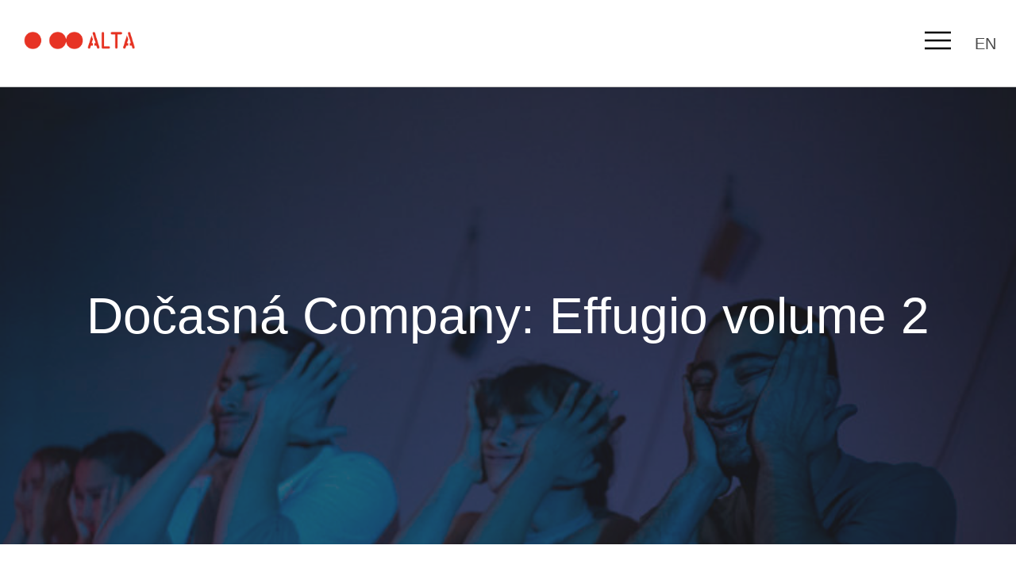

--- FILE ---
content_type: text/html; charset=UTF-8
request_url: https://www.altart.cz/program/natalie-podesvova-docasna-company-z-s-effugio/
body_size: 29806
content:
<!DOCTYPE html>
<html lang="cs">
<head>
<meta charset="UTF-8">
<meta name="robots" content="index, follow" />
<link rel="shortcut icon" href="/wp-content/themes/manGoTemplate/dist/images/favicon.png?view=2016" type="image/png" />
<meta name="viewport" content="width=device-width, initial-scale=1">
<title>Studio ALTA |   Dočasná Company: Effugio volume 2</title>
<meta name="description" content="Studio ALTA je kulturní centrum, tvůrčí hub a kavárna s komunitní zahrádkou. Nachází se v západním křídle karlínské Invalidovny.">
<meta property="og:url" content="/program/natalie-podesvova-docasna-company-z-s-effugio/"/>
<meta property="og:title" content="Dočasná Company: Effugio volume 2" />
<meta property="og:description" content="" />
<meta property="og:type" content="article" />
 <meta property="og:image" content="/wp-content/themes/manGoTemplate/dist/images/social.jpg?v=1" />
<link rel="alternate" hreflang="en-US" href="/program/natalie-podesvova-docasna-company-z-s-effugio-2/?lang=en" />
<link rel="alternate" hreflang="cs-CZ" href="/program/natalie-podesvova-docasna-company-z-s-effugio/" />
<link rel='dns-prefetch' href='//ajax.googleapis.com' />
<link rel='dns-prefetch' href='//s.w.org' />
<link rel='stylesheet' id='theme-main-css'  href='/wp-content/themes/manGoTemplate/dist/styles/screen.css?version=201510&#038;ver=4.9.2' type='text/css' media='all' />
<script type='text/javascript' src='//ajax.googleapis.com/ajax/libs/jquery/1.11.2/jquery.min.js?ver=1.11.2'></script>
<script type='text/javascript'>
/* <![CDATA[ */
var wp_sentry = {"dsn":"https:\/\/87dbc2a4aa7d457a91293de3e3d32979@sentry.mangoweb.org\/191","options":{"release":"1.0","environment":"prod","tags":{"wordpress":"4.9.2","language":"cs-CZ"},"user":{"id":0,"name":"anonymous"}}};
/* ]]> */
</script>
<script type='text/javascript' src='/wp-content/plugins/wp-sentry-integration/raven/js/raven-3.13.0.min.js?ver=3.13.0'></script>
<script type='text/javascript' src='/wp-content/themes/manGoTemplate/dist/static/scripts/modernizr.custom.33405.js?ver=1.00'></script>
<link rel='https://api.w.org/' href='/wp-json/' />
<link rel='prev' title='Pauline Payel: Ostinato (Yahho! News)' href='/program/pauline-payel-dueil/' />
<link rel='next' title='Ja.cob.ra: Non-normative Bodies' href='/program/ja-cob-ra-non-normative-bodies/' />
<link rel="canonical" href="/program/natalie-podesvova-docasna-company-z-s-effugio/" />
<link rel='shortlink' href='/?p=8637' />
<link rel="alternate" type="application/json+oembed" href="/wp-json/oembed/1.0/embed?url=%2Fprogram%2Fnatalie-podesvova-docasna-company-z-s-effugio%2F" />
<link rel="alternate" type="text/xml+oembed" href="/wp-json/oembed/1.0/embed?url=%2Fprogram%2Fnatalie-podesvova-docasna-company-z-s-effugio%2F&#038;format=xml" />
<meta name="cdp-version" content="1.3.9" /><!--[if lt IE 9]>
<script src="//cdnjs.cloudflare.com/ajax/libs/respond.js/1.4.2/respond.js"></script>
<script src="//cdnjs.cloudflare.com/ajax/libs/html5shiv/3.7.2/html5shiv.min.js"></script>
<![endif]-->
</head>

<body class="program-template-default single single-program postid-8637 page">
	
	
	<nav class="sticky">
				<a href="/"><img src="/wp-content/themes/manGoTemplate/src/images/logo-alta-main.jpg"></a>
		<div class="sticky-menu">
						<ul>
									<li class="sticky-menu-item">
						<a href="/program/">Program</a>
													<div class="sticky-subnav sticky-subnav-6521">
								<ul>
																			<li>
											<a href="/projekty/">Projekty</a>
										</li>
																			<li>
											<a href="/vstupenky/">Vstupenky</a>
										</li>
																			<li>
											<a href="/probehle-akce/">Proběhlé akce</a>
										</li>
																	</ul>
							</div>
											</li>
									<li class="sticky-menu-item">
						<a href="/promenme_pivovar/">ALTA volá SOS</a>
											</li>
									<li class="sticky-menu-item">
						<a href="/alta-tours/">ALTA tours</a>
											</li>
									<li class="sticky-menu-item">
						<a href="/pro-umeleckou-komunitu/">Pro uměleckou komunitu</a>
													<div class="sticky-subnav sticky-subnav-6525">
								<ul>
																			<li>
											<a href="/rezidence/">Rezidence</a>
										</li>
																			<li>
											<a href="/kultivator-2/">Kultivátor</a>
										</li>
																			<li>
											<a href="/prilezitosti/">Příležitosti</a>
										</li>
																	</ul>
							</div>
											</li>
									<li class="sticky-menu-item">
						<a href="/rezidence/">Rezidence</a>
											</li>
									<li class="sticky-menu-item">
						<a href="/o-nas/">O nás</a>
													<div class="sticky-subnav sticky-subnav-10967">
								<ul>
																			<li>
											<a href="/vize/">Vize</a>
										</li>
																			<li>
											<a href="/partnerstvi/">Partnerství</a>
										</li>
																			<li>
											<a href="/media-2/">Média</a>
										</li>
																	</ul>
							</div>
											</li>
									<li class="sticky-menu-item">
						<a href="/kontakt/">Kontakt</a>
											</li>
							</ul>
		</div>
		<div class="sticky-right">
			<div class="sticky-burger">
				<div class="sticky-burger-btn">
					<span class="sticky-burger-btn-layers"><img src="/wp-content/themes/manGoTemplate/src/images/burger.svg"></span>
					<span class="sticky-burger-btn-cross"><img src="/wp-content/themes/manGoTemplate/src/images/cross.svg"></span>
				</div>
				<div class="sticky-burger-menu">
					<ul>
													<li class="sticky-burger-menu-item">
																	<a>Program</a>
																									<div class="sticky-burger-menu-subnav sticky-burger-menu-subnav-6521">
										<ul>
											<li class="sticky-burger-menu-subnav-back">
												<img src="/wp-content/themes/manGoTemplate/src/images/arrow-back.svg"><a>Zpět</a>
											</li>
											<li>
												<a href="/program/">Program</a>
											</li>
																							<li>
													<a href="/projekty/">Projekty</a>
												</li>
																							<li>
													<a href="/vstupenky/">Vstupenky</a>
												</li>
																							<li>
													<a href="/probehle-akce/">Proběhlé akce</a>
												</li>
																					</ul>
									</div>
															</li>
													<li class="sticky-burger-menu-item">
																	<a href="/promenme_pivovar/">ALTA volá SOS</a>
																							</li>
													<li class="sticky-burger-menu-item">
																	<a href="/alta-tours/">ALTA tours</a>
																							</li>
													<li class="sticky-burger-menu-item">
																	<a>Pro uměleckou komunitu</a>
																									<div class="sticky-burger-menu-subnav sticky-burger-menu-subnav-6525">
										<ul>
											<li class="sticky-burger-menu-subnav-back">
												<img src="/wp-content/themes/manGoTemplate/src/images/arrow-back.svg"><a>Zpět</a>
											</li>
											<li>
												<a href="/pro-umeleckou-komunitu/">Pro uměleckou komunitu</a>
											</li>
																							<li>
													<a href="/rezidence/">Rezidence</a>
												</li>
																							<li>
													<a href="/kultivator-2/">Kultivátor</a>
												</li>
																							<li>
													<a href="/prilezitosti/">Příležitosti</a>
												</li>
																					</ul>
									</div>
															</li>
													<li class="sticky-burger-menu-item">
																	<a href="/rezidence/">Rezidence</a>
																							</li>
													<li class="sticky-burger-menu-item">
																	<a>O nás</a>
																									<div class="sticky-burger-menu-subnav sticky-burger-menu-subnav-10967">
										<ul>
											<li class="sticky-burger-menu-subnav-back">
												<img src="/wp-content/themes/manGoTemplate/src/images/arrow-back.svg"><a>Zpět</a>
											</li>
											<li>
												<a href="/o-nas/">O nás</a>
											</li>
																							<li>
													<a href="/vize/">Vize</a>
												</li>
																							<li>
													<a href="/partnerstvi/">Partnerství</a>
												</li>
																							<li>
													<a href="/media-2/">Média</a>
												</li>
																					</ul>
									</div>
															</li>
													<li class="sticky-burger-menu-item">
																	<a href="/kontakt/">Kontakt</a>
																							</li>
												<div class="sticky-socialMobile">
							<a href="https://www.facebook.com/pages/Studio-Alt/126677687403086?fref=ts" target="_blank"><img src="/wp-content/themes/manGoTemplate/src/images/fb.svg"></a>
							<a href="https://www.instagram.com/studio_alta/" target="_blank"><img src="/wp-content/themes/manGoTemplate/src/images/insta.svg"></a>
							<a href="https://www.youtube.com/@studioalta862" target="_blank"><img src="/wp-content/themes/manGoTemplate/src/images/youtube.svg"></a>
						</div>
					</ul>
				</div>
			</div>
			<div class="sticky-social">
				<!-- <a href="https://twitter.com/Studio_ALTA" target="_blank"><img src="/wp-content/themes/manGoTemplate/src/images/twitter.svg"></a> -->
				<a href="https://www.facebook.com/pages/Studio-Alt/126677687403086?fref=ts" target="_blank"><img src="/wp-content/themes/manGoTemplate/src/images/fb.svg"></a>
				<a href="https://www.instagram.com/studio_alta/" target="_blank"><img src="/wp-content/themes/manGoTemplate/src/images/insta.svg"></a>
				<a href="https://www.youtube.com/@studioalta862" target="_blank"><img src="/wp-content/themes/manGoTemplate/src/images/youtube.svg"></a>
			</div>
			<div class="sticky-lang">
				<a href="/program/natalie-podesvova-docasna-company-z-s-effugio-2/?lang=en">en</a>
			</div>
		</div>
	</nav>

				<section class="site-header has-thumbnail " style="background-image: url(https://s3.eu-central-1.amazonaws.com/uploads.mangoweb.org/shared-prod/altart.cz/uploads/2021/07/xs_T9A2547-750x500.jpg)">
			<div class="container view-wider">
				<div class="site-header-in">
											<h2>Dočasná Company: Effugio volume 2</h2>
									</div>
			</div>
					</section>
	<script>
//Navbar menu mechanisms
	var menuItems = document.querySelectorAll('.sticky-menu-item');
	menuItems.forEach(function(currentItem){
		currentItem.addEventListener('mouseenter', function(){
			var previouslyActiveMenuItem = document.querySelector('.active-menu-item');
			if(previouslyActiveMenuItem != null){
				previouslyActiveMenuItem.classList.remove('active-menu-item');
			}
			currentItem.classList.add('active-menu-item');
		})
	})

	var sticky = document.querySelector('.sticky');
	sticky.addEventListener('mouseleave', function(){
		var activeMenuItem = document.querySelector('.active-menu-item');
		if(activeMenuItem != null) {
			activeMenuItem.classList.remove('active-menu-item');
		}
	})

	//Mobile menu
	var mobileMenuItems = document.querySelectorAll('.sticky-burger-menu-item');
	var mobileMenuBackBtns = document.querySelectorAll('.sticky-burger-menu-subnav-back');
	var mobileMenuBtn = document.querySelector('.sticky-burger-btn');

	mobileMenuBtn.addEventListener('click', function(e){
		if(this.classList.contains('opened')){
			this.classList.remove('opened');
		}
		else{
			this.classList.add('opened');
		}
		var mobileMenu = document.querySelector('.sticky-burger-menu');
		if(mobileMenu.classList.contains('visible')){
			mobileMenu.classList.remove('visible');
			document.body.style.overflow = "visible";
			document.body.style.height = "unset";
		}
		else {
			mobileMenu.classList.add('visible');
			document.body.style.overflow = "hidden";
			document.body.style.height = "100vh";
		}
	})
	mobileMenuBackBtns.forEach(function(currentBtn){
		currentBtn.addEventListener('click', function(e){
			e.stopPropagation();
			e.preventDefault();
			previouslyActiveMenuItem = document.querySelector('.active-menu-item');
			if(previouslyActiveMenuItem != null){
				previouslyActiveMenuItem.classList.remove('active-menu-item');
			}
		})
	})

	mobileMenuItems.forEach(function(currentItem){
		currentItem.addEventListener('click', function(e){
			if(!e.target.href) {
				e.preventDefault();
				previouslyActiveMenuItem = document.querySelector('.active-menu-item');
				if(previouslyActiveMenuItem != null){
					previouslyActiveMenuItem.classList.remove('active-menu-item');
				}
				currentItem.classList.add('active-menu-item');
			}
		})
	})
</script>

<main class="site-main">
<div class="site-content site-content-offset">
	<div class="container">
				<h2>Termíny</h2>
		<table class="table-terminy">
							<tr><td><span>24.08.2021</span> / 19:30</td></tr>
							<tr><td><span>25.08.2021</span> / 19:30</td></tr>
							<tr><td><span>26.08.2021</span> / 19:30</td></tr>
					</table>
				<h2>Informace</h2>
		<p style="text-align: center;">EFFUGIO VOLUME 2</p>
<p style="text-align: center;">Uniknout, utéct, uprchnout – effugio. Podařilo se vám někdy utéct před vlastní myslí? Vyhrát boj s nutkavě obsedantními myšlenkami? Nebo utéct od velmi intenzivního psychického nátlaku? Víte, jaké to je žít ve světě, kde vás všichni odsuzují za to, že právě toto nedokážete?</p>
<p style="text-align: center;">Psychická nepohoda – každý se s ní vyrovnává po svém. Co tak nesnesitelného se v životě člověka musí dít, že si vybere zrovna fyzické sebepoškozování, jako cestu, jak psychické nepohodě uniknout?</p>
<p style="text-align: center;">K sebedestruktivním formám se nejčastěji obracejí mladí lidé. U záměrného fyzického sebepoškozování nejčastěji víme o dívkách od 13 do 17 let. Nejsou však jediné, kdo takto řeší problémy a namísto sebelásky v sobě pěstují sebenenávist. Někteří lidé trpí hraniční poruchou osobnosti, posttraumatickou stresovou poruchu nebo na ně okolí vyvíjí příliš velký nátlak. Jiní mají potřebu to zkusit jen ze zvědavosti.</p>
<p style="text-align: center;">Práce vznikla na základě sesbíraných autentických příběhů lidí, kteří si vědomým sebepoškozováním prošli nebo stále v nějaké formě procházejí. Mapuje příčiny, možné spouštěče a stresory vyvolávající pocity intenzivního sklíčení, ztráty vlastní hodnoty, pocit nedostatečnosti a vyvolávají potřebu potrestat sebe sama anebo jen od těchto myšlenek. Uniknout a mít na chvíli prázdnou hlavu. Někteří mají jednorázovou zkušenost, pro některé se sebepoškozování stalo rituálem, ke kterému se uchylují při každém náročnější konfrontaci s okolním světem, aby se pak mohli cítit lépe.<br />
Jaký zážitek člověku přináší samotné poškození jeho vlastní tělesné stránky? Jak velkou cítí při tom bolest, pokud vůbec? A co se děje potom?</p>
<p style="text-align: center;">Původní inscenace Effugio se věnovala hlavně příčinám a okolnostem, které v člověku vyvolávají určité emoce, mají vliv na utváření sebeúcty a vedou jej k záměrnému sebepoškozování. Effugio volume 2 se zaměřuje hlouběji na pocity a emoční i fyzické proměny těsně před, během a po samotném ublížení si.</p>
<p style="text-align: center;">Je důležité si uvědomit že člověk, který se sebepoškozuje chce problémy řešit. Ale neví jak.<br />
Cestou k uzdravení je lidem porozumět, ne je kritizovat!</p>
<p style="text-align: center;">Dočasná Company se skládá ze skupiny umělců, jejichž role se v uskupení může s jednotlivými projekty proměňovat – každý může být tvůrce, interpret, lektor, dramaturg, produkční… Vytváří platformu různorodému současnému pojetí umění se zaměřením především na tanec a fyzické divadlo. Jeho cílem je rozmělnit hranice mezi tvorbou pro širokou veřejnost a intelektuálním uměním pro odborné publikum. Mimo tradiční tvorbu v divadelním prostředí vynášíme tvorbu do netypického prostředí ve smyslu pouličního umění a site-specific projektů.</p>
<p style="text-align: center;">Koncept, choreografie: Natálie Podešvová<br />
Dramaturgie: Jana Stárková<br />
Zvuková režie: Jan Vaniš<br />
Light desing: Jan Poš<br />
Scéna a kostýmy: Veronika Traburová<br />
Animace: Adéle Križovenská<br />
Interpretace: Katarína Hudačková, Jana Maroušková, Natálie Vacková, Adéla Voldrábová, Jan Homola, Arman Kupelyan, Jan Štrachal<br />
Produkční: Natálie Matysková, Natálie Podešvová</p>
<p style="text-align: center;">Za podpory Studia Alty a HAMU.</p>
<p style="text-align: center;">Ve všech hracích dnech, tedy 24. &#8211; 26. 8. vždy v čase 14:00 &#8211; 18:00, otevíráme také Effugio volume 2 multimediální výstavu. Přijďte spočinout, bloumat po vlastní duši, koukat se nebo zavřít oči, poslouchat, číst a vnímat téma sebepoškozování. V krajině, kde se pak odehrává samotné představení.</p>
<p style="text-align: center;">Tvůrci: Adela Križovenská, Natálie Podešvová, Jan Poš, Veronika Traburová, Jan Vaniš<br />
<a href="https://s3.eu-central-1.amazonaws.com/uploads.mangoweb.org/shared-prod/altart.cz/uploads/2021/07/T9A2502.jpg"><img class="aligncenter wp-image-8793" src="https://s3.eu-central-1.amazonaws.com/uploads.mangoweb.org/shared-prod/altart.cz/uploads/2021/07/T9A2502-1024x683.jpg" alt="" width="405" height="270" /></a></p>
<p style="text-align: center;">Foto: Anna Benháková</p>
<hr />
<p style="text-align: center;">ENGLISH VERSION</p>
<p style="text-align: center;">Escape, flee, run away – effugio. Have you ever escaped your own mind? Have you battled obsessive thoughts? Or run away from very intense psychological pressure? Do you know what it is like to live in a world where everybody judges you because you cannot do all that?</p>
<p style="text-align: center;">Mental discomfort – everyone deals with in their own way. What so unbearable must happen in people’s lives that they choose self-harm as a way of escaping mental discomfort?</p>
<p style="text-align: center;">Self-destructive behaviour occurs most often in young people. We know that girls aged 13 to 17 are extremely prone to intentional physical self-harm. But they are not the only ones who get to solve their problems in this way, fostering self-loathing instead of self-love. Some people suffer from borderline personality disorder, post-traumatic stress disorder or their environment puts too much pressure on them. Others want to try it out of curiosity.</p>
<p style="text-align: center;">This work is based on a collection of authentic stories of people who have undergone or are undergoing some forms of conscious self-injury. It maps the causes, possible triggers and stressors provoking the feelings of intense sadness, loss of one’s own value, and the feelings of insufficiency, and inducing the urge to punish oneself or simply escape these thoughts and have an empty head for a while. Some of these people have a one-time experience, for some self-harm has become a ritual to which they resort every time they are confronted with the outside world, just to feel better.<br />
What kind of experience do you get when you harm your own body? How much pain do you feel, if any? And what happens next?</p>
<p style="text-align: center;">The origin dance installation Effugio was focused generally on causes and circumstances that evoke certain emotions which influence formation of self-esteem and lead to self-harming. Effugio volume 2 goes deeper to feelings and emotional changes right before, during and after the self-injury.</p>
<p style="text-align: center;">It is important to realise that a person who self-harms wants to solve the problem. But does not know how. The only way to healing is to understand people, not to criticise them!</p>
<p style="text-align: center;">Dočasná company is a collective of young artists who create a platform for a diverse contemporary concept of art focused mainly on dance and physical theater. Its goal is to change the boundaries between creation for the general public and intellectual art for professional audiences. Besides the traditional work in a theatrical environment Docasná company brings the art out to an atypical environment in the sense of street art and site-specific projects.</p>
<p style="text-align: center;">Concept, choreography: Natálie Podešvová<br />
Dramaturgy: Jana Stárková<br />
Sound direction: Jan Vaniš<br />
Lighting design: Jan Poš<br />
Sets and costumes: Veronika Traburová<br />
Animation: Adéle Križovenská<br />
Performers: Katarína Hudačková, Jana Maroušková, Natálie Vacková, Adéla Voldrábová, Jan Homola, Arman Kupelyan, Jan Štrachal<br />
Production managers: Natálie Matysková, Natálie Podešvová</p>
<p style="text-align: center;">With the support of Studio Alta and HAMU.</p>
<p style="text-align: center;">We open the Effugio volume 2 multimedia exhibition on all show days (August 24 &#8211; 26), always from 14:00 to 18:00. Come to experience it, wander your own soul, look or just close your eyes, listen, read and perceive the subject of self-harm. In the landscape where the performance itself takes place.</p>
<p style="text-align: center;">Creators: Adela Križovenská, Natálie Podešvová, Jan Poš, Veronika Traburová, Jan Vaniš</p>
<p style="text-align: center;">Photo: Anna Benháková</p>
<hr />
<p style="text-align: center;"><strong>► INFORMACE PRO DIVÁKY</strong><strong>◄</strong></p>
<p style="text-align: center;">Prosíme o dodržování <a href="https://docs.google.com/document/d/1eYdimbY96MLausWnLT8DBBy8ISJZohy1yWP7VioopWo/edit">aktuálních hygienických opatření</a>.</p>
<p style="text-align: center;">VSTUPENKY: https://goout.net/cs/effugio-volume-2/szfnerr/</p>
<p style="text-align: center;"><strong>● V roce 2021 jsou všechny akce v ALTĚ zdarma! ●</strong></p>
<p style="text-align: center;"><em>V době pandemie jsme neměli možnost se s vámi potkávat osobně a otevřít ALTU široké veřejnosti. Teď, když je to možné, vám proto chceme být ještě blíž. Rozhodli jsme se, že na naše programy v roce 2021 nebudeme vybírat žádné vstupné, aby mohl přijít opravdu každý. Kulturu všem! </em></p>
<p><a href="https://s3.eu-central-1.amazonaws.com/uploads.mangoweb.org/shared-prod/altart.cz/uploads/2021/07/xs_T9A2526.jpg"><img class="alignnone size-medium wp-image-8638" src="https://s3.eu-central-1.amazonaws.com/uploads.mangoweb.org/shared-prod/altart.cz/uploads/2021/07/xs_T9A2526-300x200.jpg" alt="" width="300" height="200" /></a> <a href="https://s3.eu-central-1.amazonaws.com/uploads.mangoweb.org/shared-prod/altart.cz/uploads/2021/07/DC_logo.jpg"><img class="alignnone size-medium wp-image-8639" src="https://s3.eu-central-1.amazonaws.com/uploads.mangoweb.org/shared-prod/altart.cz/uploads/2021/07/DC_logo-300x225.jpg" alt="" width="300" height="225" /></a> <a href="https://s3.eu-central-1.amazonaws.com/uploads.mangoweb.org/shared-prod/altart.cz/uploads/2021/07/xs_T9A2680.jpg"><img class="alignnone size-medium wp-image-8640" src="https://s3.eu-central-1.amazonaws.com/uploads.mangoweb.org/shared-prod/altart.cz/uploads/2021/07/xs_T9A2680-300x200.jpg" alt="" width="300" height="200" /></a> <a href="https://s3.eu-central-1.amazonaws.com/uploads.mangoweb.org/shared-prod/altart.cz/uploads/2021/07/xs_T9A2507-1.jpg"><img class="alignnone size-medium wp-image-8641" src="https://s3.eu-central-1.amazonaws.com/uploads.mangoweb.org/shared-prod/altart.cz/uploads/2021/07/xs_T9A2507-1-300x200.jpg" alt="" width="300" height="200" /></a> <a href="https://s3.eu-central-1.amazonaws.com/uploads.mangoweb.org/shared-prod/altart.cz/uploads/2021/07/xs_T9A2547.jpg"><img class="alignnone size-medium wp-image-8642" src="https://s3.eu-central-1.amazonaws.com/uploads.mangoweb.org/shared-prod/altart.cz/uploads/2021/07/xs_T9A2547-300x200.jpg" alt="" width="300" height="200" /></a> <a href="https://s3.eu-central-1.amazonaws.com/uploads.mangoweb.org/shared-prod/altart.cz/uploads/2021/07/logo-hamu-1.png"><img class="alignnone size-medium wp-image-8643" src="https://s3.eu-central-1.amazonaws.com/uploads.mangoweb.org/shared-prod/altart.cz/uploads/2021/07/logo-hamu-1.png" alt="" width="237" height="123" /></a></p>
<p style="text-align: center;">
	</div>
</div>

</main>


<footer class="footer-main clearfix" id="newsletter">
	<div id="mc_embed_shell">
      <link href="//cdn-images.mailchimp.com/embedcode/classic-061523.css" rel="stylesheet" type="text/css">
		<style type="text/css">
				#mc_embed_signup{background:#fff; false;clear:left; font:14px Helvetica,Arial,sans-serif; width: 600px;color:#000;padding:10px;margin:0 auto;}
				/* Add your own Mailchimp form style overrides in your site stylesheet or in this style block.
				We recommend moving this block and the preceding CSS link to the HEAD of your HTML file. */
		</style><style type="text/css">
				#mc-embedded-subscribe-form input[type=checkbox]{display: inline; width: auto;margin-right: 10px;}
		#mergeRow-gdpr {margin-top: 20px;}
		#mergeRow-gdpr fieldset label {font-weight: normal;}
		#mc-embedded-subscribe-form .mc_fieldset{border:none;min-height: 0px;padding-bottom:0px;}
		</style>
		<div id="mc_embed_signup">
			<form action="https://studioalta.us11.list-manage.com/subscribe/post?u=b7c1906f153785996a1f8e81c&amp;id=b2e102c28a&amp;f_id=0078d7e3f0" method="post" id="mc-embedded-subscribe-form" name="mc-embedded-subscribe-form" class="validate" target="_blank">
				<div id="mc_embed_signup_scroll"><h2>Subscribe</h2>
					<div class="indicates-required"><span class="asterisk">*</span> indicates required</div>
					<div class="mc-field-group"><label for="mce-EMAIL">Email <span class="asterisk">*</span></label><input type="email" name="EMAIL" class="required email" id="mce-EMAIL" required="" value=""></div><div id="mergeRow-gdpr" class="mergeRow gdpr-mergeRow content__gdprBlock mc-field-group"><div class="content__gdpr"><label>Co Vás zajímá?</label><p>Vyberte si z témat:</p><fieldset class="mc_fieldset gdprRequired mc-field-group" name="interestgroup_field"><label class="checkbox subfield" for="gdpr5125"><input type="checkbox" id="gdpr_5125" name="gdpr[5125]" class="gdpr" value="Y"><span>Program </span></label><label class="checkbox subfield" for="gdpr5129"><input type="checkbox" id="gdpr_5129" name="gdpr[5129]" class="gdpr" value="Y"><span>Workshopy</span></label><label class="checkbox subfield" for="gdpr5133"><input type="checkbox" id="gdpr_5133" name="gdpr[5133]" class="gdpr" value="Y"><span>Aktivity pro děti</span></label></fieldset><p>Děkujeme!</p></div><div class="content__gdprLegal"><p>We use Mailchimp as our marketing platform. By clicking below to subscribe, you acknowledge that your information will be transferred to Mailchimp for processing. <a href="https://mailchimp.com/legal/terms">Learn more</a> about Mailchimp's privacy practices.</p></div></div>
				<div id="mce-responses" class="clear">
					<div class="response" id="mce-error-response" style="display: none;"></div>
					<div class="response" id="mce-success-response" style="display: none;"></div>
				</div><div aria-hidden="true" style="position: absolute; left: -5000px;"><input type="text" name="b_b7c1906f153785996a1f8e81c_b2e102c28a" tabindex="-1" value=""></div><div class="clear"><input type="submit" name="subscribe" id="mc-embedded-subscribe" class="button" value="Subscribe"></div>
			</div>
		</form>
		</div>
		<script type="text/javascript" src="//s3.amazonaws.com/downloads.mailchimp.com/js/mc-validate.js"></script><script type="text/javascript">(function($) {window.fnames = new Array(); window.ftypes = new Array();fnames[0]='EMAIL';ftypes[0]='email';fnames[1]='FNAME';ftypes[1]='text';fnames[2]='LNAME';ftypes[2]='text';fnames[3]='ADDRESS';ftypes[3]='address';fnames[4]='PHONE';ftypes[4]='phone';}(jQuery));var $mcj = jQuery.noConflict(true);</script></div>
	<div class="container view-wider">
		<div class="footer-main-column">
			<img src="/wp-content/themes/manGoTemplate/src/images/logo-alta-main.png">
		</div>
		<div class="footer-main-column">
			<p>
				<p><strong>Adresa Studia ALTA:</strong></p>
<p>U Českých loděnic 2158/4</p>
<p>Praha 8-Libeň</p>
			</p>
		</div>
		<div class="footer-main-column">
			<p>
				<p><i><span style="font-weight: 400;">Hlavní město Praha podporuje celoroční činnost Studia ALTA v roce 2025 grantem ve výši 4 500 000 Kč.</span></i></p>
			</p>
		</div>
		<div class="footer-main-column">
			<p>
				<p><strong>Fakturační adresa:<br />
</strong>ALT@RT z.ú.<br />
V Háji 32, Praha 7, 170 00<br />
IČ: 270 45 919</p>
<p><a class="" href="https://s3.eu-central-1.amazonaws.com/uploads.mangoweb.org/shared-prod/altart.cz/uploads/2015/03/logo_ALTA_2020.zip">Logo Alta ke stažení</a></p>
			</p>
		</div>
	</div>
	<small>Web roztančil <a href="https://mangoweb.cz">manGoweb</a></small>
	<script>
		(function(i,s,o,g,r,a,m){i['GoogleAnalyticsObject']=r;i[r]=i[r]||function(){
		(i[r].q=i[r].q||[]).push(arguments)},i[r].l=1*new Date();a=s.createElement(o),
		m=s.getElementsByTagName(o)[0];a.async=1;a.src=g;m.parentNode.insertBefore(a,m)
		})(window,document,'script','https://www.google-analytics.com/analytics.js','ga');

		ga('create', 'UA-44300239-1', 'auto');
		ga('send', 'pageview');
	</script>
</footer>

<script type='text/javascript' src='/wp-content/themes/manGoTemplate/dist/static/scripts/jquery.magnific-popup.js?ver=1.00'></script>
<script type='text/javascript' src='/wp-content/themes/manGoTemplate/dist/scripts/index.js?ver=1.00'></script>
<script type='text/javascript' src='/wp-core/wp-includes/js/wp-embed.min.js?ver=4.9.2'></script>
<script src="https://partners.goout.net/cz-prague/altartcz.js"></script>
</body>
</html>


--- FILE ---
content_type: image/svg+xml
request_url: https://www.altart.cz/wp-content/themes/manGoTemplate/src/images/insta.svg
body_size: 660
content:
<svg xmlns="http://www.w3.org/2000/svg" width="26" height="26" viewBox="0 0 26 26"><g><g><path fill="#4a4a4a" d="M24 13.02c0-3.573-.02-3.998-.083-5.417-.062-1.305-.28-2.01-.466-2.486a4.196 4.196 0 0 0-1.005-1.543 4.151 4.151 0 0 0-1.543-1.005c-.466-.186-1.18-.404-2.486-.466C17.008 2.03 16.573 2.02 13 2.02c-3.573 0-3.998.02-5.417.083-1.305.062-2.01.28-2.486.466a4.196 4.196 0 0 0-1.543 1.005 4.151 4.151 0 0 0-1.005 1.543c-.186.466-.404 1.18-.466 2.486C2.01 9.012 2 9.447 2 13.02c0 3.573.02 3.998.083 5.417.062 1.305.28 2.01.466 2.486a4.196 4.196 0 0 0 1.005 1.543c.466.466.922.767 1.543 1.005.466.186 1.18.404 2.486.466 1.409.073 1.833.083 5.417.083 3.584 0 3.998-.02 5.417-.083 1.305-.062 2.01-.28 2.486-.466a4.196 4.196 0 0 0 1.543-1.005 4.151 4.151 0 0 0 1.005-1.543c.186-.466.404-1.18.466-2.486.062-1.409.083-1.844.083-5.417zm1.92-5.365c.07 1.387.08 1.829.08 5.365 0 3.536-.02 3.978-.08 5.365-.06 1.376-.282 2.33-.603 3.154a6.354 6.354 0 0 1-1.497 2.3 6.354 6.354 0 0 1-2.3 1.498c-.824.321-1.769.542-3.155.603-1.387.07-1.829.08-5.365.08-3.536 0-3.978-.02-5.365-.08-1.376-.06-2.33-.282-3.154-.603a6.354 6.354 0 0 1-2.3-1.497 6.354 6.354 0 0 1-1.498-2.3C.362 20.715.141 19.77.08 18.384.01 16.998 0 16.556 0 13.02c0-3.536.02-3.978.08-5.365.06-1.376.282-2.33.603-3.154A6.354 6.354 0 0 1 2.18 2.2 6.354 6.354 0 0 1 4.48.702C5.305.382 6.25.161 7.636.1 9.022.03 9.464.02 13 .02c3.536 0 3.978.02 5.365.08 1.376.06 2.33.282 3.154.603a6.354 6.354 0 0 1 2.3 1.497 6.354 6.354 0 0 1 1.498 2.3c.321.824.542 1.769.603 3.155zM18 13.02c0-2.766-2.234-5-5-5s-5 2.245-5 5c0 2.766 2.245 5 5 5s5-2.245 5-5zm.375-7a1.5 1.5 0 1 1 3 0 1.5 1.5 0 0 1-3 0zm1.625 7c0 3.863-3.137 7-7 7s-7-3.137-7-7 3.137-7 7-7 7 3.137 7 7z"/></g></g></svg>

--- FILE ---
content_type: image/svg+xml
request_url: https://www.altart.cz/wp-content/themes/manGoTemplate/src/images/cross.svg
body_size: 143
content:
<svg xmlns="http://www.w3.org/2000/svg" width="21" height="21" viewBox="0 0 21 21"><g><g transform="rotate(-315 10 10)"><g transform="rotate(-270 10 10)"><path fill="none" stroke="#000" stroke-linecap="square" stroke-miterlimit="50" stroke-width="2" d="M-1.68 10.32h24"/></g><g><path fill="none" stroke="#000" stroke-linecap="square" stroke-miterlimit="50" stroke-width="2" d="M-1.68 10.32h24"/></g></g></g></svg>